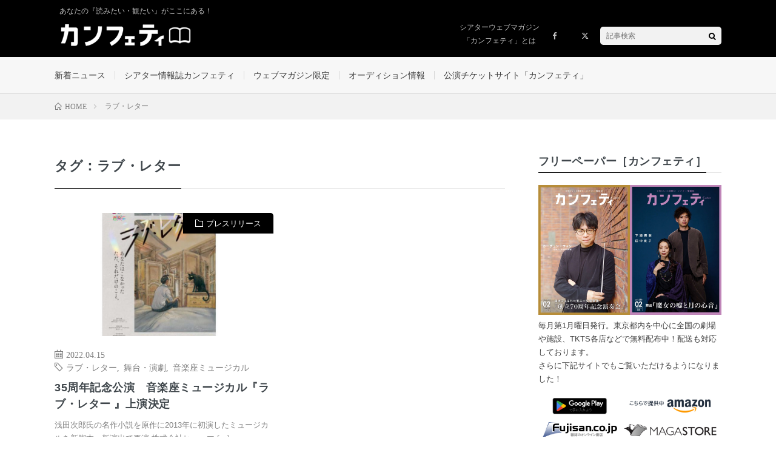

--- FILE ---
content_type: text/html; charset=UTF-8
request_url: https://magazine.confetti-web.com/tag/%E3%83%A9%E3%83%96%E3%83%BB%E3%83%AC%E3%82%BF%E3%83%BC/
body_size: 14746
content:
<!DOCTYPE html>
<html lang="ja" prefix="og: http://ogp.me/ns#">
<head prefix="og: http://ogp.me/ns# fb: http://ogp.me/ns/fb# article: http://ogp.me/ns/article#">
<meta charset="UTF-8">
<title>タグ：ラブ・レター│シアターウェブマガジン［カンフェティ］</title>
<meta name='robots' content='max-image-preview:large'/>
<script type="text/javascript" id="wpp-js" src="https://magazine.confetti-web.com/wp-content/plugins/wordpress-popular-posts/assets/js/wpp.min.js" data-sampling="0" data-sampling-rate="100" data-api-url="https://magazine.confetti-web.com/wp-json/wordpress-popular-posts" data-post-id="0" data-token="2069769738" data-lang="0" data-debug="0"></script>
<style id='wp-img-auto-sizes-contain-inline-css' type='text/css'>img:is([sizes=auto i],[sizes^="auto," i]){contain-intrinsic-size:3000px 1500px}</style>
<link rel='stylesheet' id='wp-block-library-css' href='https://magazine.confetti-web.com/wp-includes/css/dist/block-library/style.min.css?ver=6.9' type='text/css' media='all'/>
<style id='wp-block-heading-inline-css' type='text/css'>h1:where(.wp-block-heading).has-background,h2:where(.wp-block-heading).has-background,h3:where(.wp-block-heading).has-background,h4:where(.wp-block-heading).has-background,h5:where(.wp-block-heading).has-background,h6:where(.wp-block-heading).has-background{padding:1.25em 2.375em}h1.has-text-align-left[style*=writing-mode]:where([style*=vertical-lr]),h1.has-text-align-right[style*=writing-mode]:where([style*=vertical-rl]),h2.has-text-align-left[style*=writing-mode]:where([style*=vertical-lr]),h2.has-text-align-right[style*=writing-mode]:where([style*=vertical-rl]),h3.has-text-align-left[style*=writing-mode]:where([style*=vertical-lr]),h3.has-text-align-right[style*=writing-mode]:where([style*=vertical-rl]),h4.has-text-align-left[style*=writing-mode]:where([style*=vertical-lr]),h4.has-text-align-right[style*=writing-mode]:where([style*=vertical-rl]),h5.has-text-align-left[style*=writing-mode]:where([style*=vertical-lr]),h5.has-text-align-right[style*=writing-mode]:where([style*=vertical-rl]),h6.has-text-align-left[style*=writing-mode]:where([style*=vertical-lr]),h6.has-text-align-right[style*=writing-mode]:where([style*=vertical-rl]){rotate:180deg}</style>
<style id='wp-block-paragraph-inline-css' type='text/css'>.is-small-text{font-size:.875em}.is-regular-text{font-size:1em}.is-large-text{font-size:2.25em}.is-larger-text{font-size:3em}.has-drop-cap:not(:focus):first-letter{float:left;font-size:8.4em;font-style:normal;font-weight:100;line-height:.68;margin:.05em .1em 0 0;text-transform:uppercase}body.rtl .has-drop-cap:not(:focus):first-letter{float:none;margin-left:.1em}p.has-drop-cap.has-background{overflow:hidden}:root :where(p.has-background){padding:1.25em 2.375em}:where(p.has-text-color:not(.has-link-color)) a{color:inherit}p.has-text-align-left[style*="writing-mode:vertical-lr"],p.has-text-align-right[style*="writing-mode:vertical-rl"]{rotate:180deg}</style>
<style id='global-styles-inline-css' type='text/css'>:root{--wp--preset--aspect-ratio--square:1;--wp--preset--aspect-ratio--4-3: 4/3;--wp--preset--aspect-ratio--3-4: 3/4;--wp--preset--aspect-ratio--3-2: 3/2;--wp--preset--aspect-ratio--2-3: 2/3;--wp--preset--aspect-ratio--16-9: 16/9;--wp--preset--aspect-ratio--9-16: 9/16;--wp--preset--color--black:#000;--wp--preset--color--cyan-bluish-gray:#abb8c3;--wp--preset--color--white:#fff;--wp--preset--color--pale-pink:#f78da7;--wp--preset--color--vivid-red:#cf2e2e;--wp--preset--color--luminous-vivid-orange:#ff6900;--wp--preset--color--luminous-vivid-amber:#fcb900;--wp--preset--color--light-green-cyan:#7bdcb5;--wp--preset--color--vivid-green-cyan:#00d084;--wp--preset--color--pale-cyan-blue:#8ed1fc;--wp--preset--color--vivid-cyan-blue:#0693e3;--wp--preset--color--vivid-purple:#9b51e0;--wp--preset--gradient--vivid-cyan-blue-to-vivid-purple:linear-gradient(135deg,#0693e3 0%,#9b51e0 100%);--wp--preset--gradient--light-green-cyan-to-vivid-green-cyan:linear-gradient(135deg,#7adcb4 0%,#00d082 100%);--wp--preset--gradient--luminous-vivid-amber-to-luminous-vivid-orange:linear-gradient(135deg,#fcb900 0%,#ff6900 100%);--wp--preset--gradient--luminous-vivid-orange-to-vivid-red:linear-gradient(135deg,#ff6900 0%,#cf2e2e 100%);--wp--preset--gradient--very-light-gray-to-cyan-bluish-gray:linear-gradient(135deg,#eee 0%,#a9b8c3 100%);--wp--preset--gradient--cool-to-warm-spectrum:linear-gradient(135deg,#4aeadc 0%,#9778d1 20%,#cf2aba 40%,#ee2c82 60%,#fb6962 80%,#fef84c 100%);--wp--preset--gradient--blush-light-purple:linear-gradient(135deg,#ffceec 0%,#9896f0 100%);--wp--preset--gradient--blush-bordeaux:linear-gradient(135deg,#fecda5 0%,#fe2d2d 50%,#6b003e 100%);--wp--preset--gradient--luminous-dusk:linear-gradient(135deg,#ffcb70 0%,#c751c0 50%,#4158d0 100%);--wp--preset--gradient--pale-ocean:linear-gradient(135deg,#fff5cb 0%,#b6e3d4 50%,#33a7b5 100%);--wp--preset--gradient--electric-grass:linear-gradient(135deg,#caf880 0%,#71ce7e 100%);--wp--preset--gradient--midnight:linear-gradient(135deg,#020381 0%,#2874fc 100%);--wp--preset--font-size--small:13px;--wp--preset--font-size--medium:20px;--wp--preset--font-size--large:36px;--wp--preset--font-size--x-large:42px;--wp--preset--spacing--20:.44rem;--wp--preset--spacing--30:.67rem;--wp--preset--spacing--40:1rem;--wp--preset--spacing--50:1.5rem;--wp--preset--spacing--60:2.25rem;--wp--preset--spacing--70:3.38rem;--wp--preset--spacing--80:5.06rem;--wp--preset--shadow--natural:6px 6px 9px rgba(0,0,0,.2);--wp--preset--shadow--deep:12px 12px 50px rgba(0,0,0,.4);--wp--preset--shadow--sharp:6px 6px 0 rgba(0,0,0,.2);--wp--preset--shadow--outlined:6px 6px 0 -3px #fff , 6px 6px #000;--wp--preset--shadow--crisp:6px 6px 0 #000}:where(.is-layout-flex){gap:.5em}:where(.is-layout-grid){gap:.5em}body .is-layout-flex{display:flex}.is-layout-flex{flex-wrap:wrap;align-items:center}.is-layout-flex > :is(*, div){margin:0}body .is-layout-grid{display:grid}.is-layout-grid > :is(*, div){margin:0}:where(.wp-block-columns.is-layout-flex){gap:2em}:where(.wp-block-columns.is-layout-grid){gap:2em}:where(.wp-block-post-template.is-layout-flex){gap:1.25em}:where(.wp-block-post-template.is-layout-grid){gap:1.25em}.has-black-color{color:var(--wp--preset--color--black)!important}.has-cyan-bluish-gray-color{color:var(--wp--preset--color--cyan-bluish-gray)!important}.has-white-color{color:var(--wp--preset--color--white)!important}.has-pale-pink-color{color:var(--wp--preset--color--pale-pink)!important}.has-vivid-red-color{color:var(--wp--preset--color--vivid-red)!important}.has-luminous-vivid-orange-color{color:var(--wp--preset--color--luminous-vivid-orange)!important}.has-luminous-vivid-amber-color{color:var(--wp--preset--color--luminous-vivid-amber)!important}.has-light-green-cyan-color{color:var(--wp--preset--color--light-green-cyan)!important}.has-vivid-green-cyan-color{color:var(--wp--preset--color--vivid-green-cyan)!important}.has-pale-cyan-blue-color{color:var(--wp--preset--color--pale-cyan-blue)!important}.has-vivid-cyan-blue-color{color:var(--wp--preset--color--vivid-cyan-blue)!important}.has-vivid-purple-color{color:var(--wp--preset--color--vivid-purple)!important}.has-black-background-color{background-color:var(--wp--preset--color--black)!important}.has-cyan-bluish-gray-background-color{background-color:var(--wp--preset--color--cyan-bluish-gray)!important}.has-white-background-color{background-color:var(--wp--preset--color--white)!important}.has-pale-pink-background-color{background-color:var(--wp--preset--color--pale-pink)!important}.has-vivid-red-background-color{background-color:var(--wp--preset--color--vivid-red)!important}.has-luminous-vivid-orange-background-color{background-color:var(--wp--preset--color--luminous-vivid-orange)!important}.has-luminous-vivid-amber-background-color{background-color:var(--wp--preset--color--luminous-vivid-amber)!important}.has-light-green-cyan-background-color{background-color:var(--wp--preset--color--light-green-cyan)!important}.has-vivid-green-cyan-background-color{background-color:var(--wp--preset--color--vivid-green-cyan)!important}.has-pale-cyan-blue-background-color{background-color:var(--wp--preset--color--pale-cyan-blue)!important}.has-vivid-cyan-blue-background-color{background-color:var(--wp--preset--color--vivid-cyan-blue)!important}.has-vivid-purple-background-color{background-color:var(--wp--preset--color--vivid-purple)!important}.has-black-border-color{border-color:var(--wp--preset--color--black)!important}.has-cyan-bluish-gray-border-color{border-color:var(--wp--preset--color--cyan-bluish-gray)!important}.has-white-border-color{border-color:var(--wp--preset--color--white)!important}.has-pale-pink-border-color{border-color:var(--wp--preset--color--pale-pink)!important}.has-vivid-red-border-color{border-color:var(--wp--preset--color--vivid-red)!important}.has-luminous-vivid-orange-border-color{border-color:var(--wp--preset--color--luminous-vivid-orange)!important}.has-luminous-vivid-amber-border-color{border-color:var(--wp--preset--color--luminous-vivid-amber)!important}.has-light-green-cyan-border-color{border-color:var(--wp--preset--color--light-green-cyan)!important}.has-vivid-green-cyan-border-color{border-color:var(--wp--preset--color--vivid-green-cyan)!important}.has-pale-cyan-blue-border-color{border-color:var(--wp--preset--color--pale-cyan-blue)!important}.has-vivid-cyan-blue-border-color{border-color:var(--wp--preset--color--vivid-cyan-blue)!important}.has-vivid-purple-border-color{border-color:var(--wp--preset--color--vivid-purple)!important}.has-vivid-cyan-blue-to-vivid-purple-gradient-background{background:var(--wp--preset--gradient--vivid-cyan-blue-to-vivid-purple)!important}.has-light-green-cyan-to-vivid-green-cyan-gradient-background{background:var(--wp--preset--gradient--light-green-cyan-to-vivid-green-cyan)!important}.has-luminous-vivid-amber-to-luminous-vivid-orange-gradient-background{background:var(--wp--preset--gradient--luminous-vivid-amber-to-luminous-vivid-orange)!important}.has-luminous-vivid-orange-to-vivid-red-gradient-background{background:var(--wp--preset--gradient--luminous-vivid-orange-to-vivid-red)!important}.has-very-light-gray-to-cyan-bluish-gray-gradient-background{background:var(--wp--preset--gradient--very-light-gray-to-cyan-bluish-gray)!important}.has-cool-to-warm-spectrum-gradient-background{background:var(--wp--preset--gradient--cool-to-warm-spectrum)!important}.has-blush-light-purple-gradient-background{background:var(--wp--preset--gradient--blush-light-purple)!important}.has-blush-bordeaux-gradient-background{background:var(--wp--preset--gradient--blush-bordeaux)!important}.has-luminous-dusk-gradient-background{background:var(--wp--preset--gradient--luminous-dusk)!important}.has-pale-ocean-gradient-background{background:var(--wp--preset--gradient--pale-ocean)!important}.has-electric-grass-gradient-background{background:var(--wp--preset--gradient--electric-grass)!important}.has-midnight-gradient-background{background:var(--wp--preset--gradient--midnight)!important}.has-small-font-size{font-size:var(--wp--preset--font-size--small)!important}.has-medium-font-size{font-size:var(--wp--preset--font-size--medium)!important}.has-large-font-size{font-size:var(--wp--preset--font-size--large)!important}.has-x-large-font-size{font-size:var(--wp--preset--font-size--x-large)!important}</style>

<style id='classic-theme-styles-inline-css' type='text/css'>.wp-block-button__link{color:#fff;background-color:#32373c;border-radius:9999px;box-shadow:none;text-decoration:none;padding:calc(.667em + 2px) calc(1.333em + 2px);font-size:1.125em}.wp-block-file__button{background:#32373c;color:#fff;text-decoration:none}</style>
<link rel='stylesheet' id='wpdm-font-awesome-css' href='https://magazine.confetti-web.com/wp-content/plugins/download-manager/assets/fontawesome/css/all.min.css?ver=6.9' type='text/css' media='all'/>
<link rel='stylesheet' id='wpdm-frontend-css-css' href='https://magazine.confetti-web.com/wp-content/plugins/download-manager/assets/bootstrap/css/bootstrap.min.css?ver=6.9' type='text/css' media='all'/>
<link rel='stylesheet' id='wpdm-front-css' href='https://magazine.confetti-web.com/wp-content/plugins/download-manager/assets/css/front.css?ver=6.9' type='text/css' media='all'/>
<link rel='stylesheet' id='passster-public-css' href='https://magazine.confetti-web.com/wp-content/plugins/content-protector/assets/public/passster-public.min.css?ver=4.2.6.6' type='text/css' media='all'/>
<link rel='stylesheet' id='wordpress-popular-posts-css-css' href='https://magazine.confetti-web.com/wp-content/plugins/wordpress-popular-posts/assets/css/wpp.css?ver=7.0.1' type='text/css' media='all'/>
<script type="text/javascript" src="https://magazine.confetti-web.com/wp-includes/js/jquery/jquery.min.js?ver=3.7.1" id="jquery-core-js"></script>
<script type="text/javascript" src="https://magazine.confetti-web.com/wp-includes/js/jquery/jquery-migrate.min.js?ver=3.4.1" id="jquery-migrate-js"></script>
<script type="text/javascript" src="https://magazine.confetti-web.com/wp-content/plugins/download-manager/assets/bootstrap/js/popper.min.js?ver=6.9" id="wpdm-poper-js"></script>
<script type="text/javascript" src="https://magazine.confetti-web.com/wp-content/plugins/download-manager/assets/bootstrap/js/bootstrap.min.js?ver=6.9" id="wpdm-frontend-js-js"></script>
<script type="text/javascript" id="wpdm-frontjs-js-extra">//<![CDATA[
var wpdm_url={"home":"https://magazine.confetti-web.com/","site":"https://magazine.confetti-web.com/","ajax":"https://magazine.confetti-web.com/wp-admin/admin-ajax.php"};var wpdm_js={"spinner":"\u003Ci class=\"fas fa-sun fa-spin\"\u003E\u003C/i\u003E","client_id":"4be0b6f659fedef53ea6805322008eca"};var wpdm_strings={"pass_var":"Password Verified!","pass_var_q":"Please click following button to start download.","start_dl":"Start Download"};
//]]></script>
<script type="text/javascript" src="https://magazine.confetti-web.com/wp-content/plugins/download-manager/assets/js/front.js?ver=3.2.99" id="wpdm-frontjs-js"></script>
<script type="text/javascript" src="https://magazine.confetti-web.com/wp-content/plugins/content-protector/assets/public/cookie.js?ver=6.9" id="passster-cookie-js"></script>
<script type="text/javascript" id="passster-public-js-extra">//<![CDATA[
var ps_ajax={"ajax_url":"https://magazine.confetti-web.com/wp-admin/admin-ajax.php","nonce":"1cfbea051f","hash_nonce":"27b705a436","logout_nonce":"844382abaa","post_id":"15280","shortcodes":[],"permalink":"https://magazine.confetti-web.com/news/press/15280/","cookie_duration_unit":"days","cookie_duration":"2","disable_cookie":"","unlock_mode":""};
//]]></script>
<script type="text/javascript" src="https://magazine.confetti-web.com/wp-content/plugins/content-protector/assets/public/passster-public.min.js?ver=4.2.6.6" id="passster-public-js"></script>
<script type="text/javascript" src="https://magazine.confetti-web.com/wp-content/themes/lionmedia/main.js?ver=6.9" id="custom_script-js"></script>
<link rel="https://api.w.org/" href="https://magazine.confetti-web.com/wp-json/"/><link rel="alternate" title="JSON" type="application/json" href="https://magazine.confetti-web.com/wp-json/wp/v2/tags/1860"/><link rel="alternate" type="application/feed+json" title="シアターウェブマガジン［カンフェティ］ &raquo; JSON Feed" href="https://magazine.confetti-web.com/feed/json/"/>
<link rel="alternate" type="application/feed+json" title="シアターウェブマガジン［カンフェティ］ &raquo; ラブ・レター Tag Feed" href="https://magazine.confetti-web.com/tag/%e3%83%a9%e3%83%96%e3%83%bb%e3%83%ac%e3%82%bf%e3%83%bc/feed/json/"/>
        <style>.passster-form{max-width:700px!important}.passster-form>form{background:#fafafa;padding:20px 20px 20px 20px;margin:0 0 0 0;border-radius:0}.passster-form h4{font-size:24px;font-weight:500;color:#6804cc}.passster-form p{font-size:16px;font-weight:300;color:#000}.passster-submit,.passster-submit-recaptcha{background:#6804cc;padding:10px 10px 10px 10px;margin:0 0 0 0;border-radius:0;font-size:12px;font-weight:400;color:#fff}.passster-submit:hover,.passster-submit-recaptcha:hover{background:#000;color:#fff}</style>
		            <style id="wpp-loading-animation-styles">@-webkit-keyframes bgslide{from{background-position-x:0}to{background-position-x:-200%}}@keyframes bgslide{from{background-position-x:0}to{background-position-x:-200%}}.wpp-widget-block-placeholder,.wpp-shortcode-placeholder{margin:0 auto;width:60px;height:3px;background:#dd3737;background:linear-gradient(90deg,#dd3737 0%,#571313 10%,#dd3737 100%);background-size:200% auto;border-radius:3px;-webkit-animation:bgslide 1s infinite linear;animation:bgslide 1s infinite linear}</style>
            <link rel="stylesheet" href="https://magazine.confetti-web.com/wp-content/themes/lionmedia/style.css">
<link rel="stylesheet" href="https://magazine.confetti-web.com/wp-content/themes/lionmedia/css/icon.css">
<link rel="stylesheet" href="https://fonts.googleapis.com/css?family=Lato:400,700,900">
<meta http-equiv="X-UA-Compatible" content="IE=edge">
<meta name="viewport" content="width=device-width, initial-scale=1, shrink-to-fit=no">
<link rel="dns-prefetch" href="//www.google.com">
<link rel="dns-prefetch" href="//www.google-analytics.com">
<link rel="dns-prefetch" href="//fonts.googleapis.com">
<link rel="dns-prefetch" href="//fonts.gstatic.com">
<link rel="dns-prefetch" href="//pagead2.googlesyndication.com">
<link rel="dns-prefetch" href="//googleads.g.doubleclick.net">
<link rel="dns-prefetch" href="//www.gstatic.com">
<style type="text/css">.l-header,.searchNavi__title,.key__cat,.eyecatch__cat,.rankingBox__title,.categoryDescription,.pagetop,.contactTable__header .required,.heading.heading-primary .heading__bg,.btn__link:hover,.widget .tag-cloud-link:hover,.comment-respond .submit:hover,.comments__list .comment-reply-link:hover,.widget .calendar_wrap tbody a:hover,.comments__list .comment-meta,.ctaPost__btn{background:#000}.heading.heading-first,.heading.heading-widget::before,.heading.heading-footer::before,.btn__link,.widget .tag-cloud-link,.comment-respond .submit,.comments__list .comment-reply-link,.content a:hover,.t-light .l-footer,.ctaPost__btn{border-color:#000}.categoryBox__title,.dateList__item a[rel="tag"]:hover,.dateList__item a[rel="category"]:hover,.copySns__copyLink:hover,.btn__link,.widget .tag-cloud-link,.comment-respond .submit,.comments__list .comment-reply-link,.widget a:hover,.widget ul li .rsswidget,.content a,.related__title,.ctaPost__btn:hover{color:#000}.c-user01{color:#000!important}.bgc-user01{background:#000!important}.hc-user01:hover{color:#000!important}.c-user02{color:#000!important}.bgc-user02{background:#000!important}.hc-user02:hover{color:#000!important}.c-user03{color:#000!important}.bgc-user03{background:#000!important}.hc-user03:hover{color:#000!important}.c-user04{color:#000!important}.bgc-user04{background:#000!important}.hc-user04:hover{color:#000!important}.c-user05{color:#000!important}.bgc-user05{background:#000!important}.hc-user05:hover{color:#000!important}</style>

<!-- Jetpack Open Graph Tags -->
<meta property="og:type" content="website"/>
<meta property="og:title" content="タグ：ラブ・レター│シアターウェブマガジン［カンフェティ］"/>
<meta property="og:url" content="https://magazine.confetti-web.com/tag/%e3%83%a9%e3%83%96%e3%83%bb%e3%83%ac%e3%82%bf%e3%83%bc/"/>
<meta property="og:site_name" content="シアターウェブマガジン［カンフェティ］"/>
<meta property="og:image" content="https://magazine.confetti-web.com/wp-content/uploads/2021/07/cropped-webmagazine_favicon_new-1.jpg"/>
<meta property="og:image:width" content="512"/>
<meta property="og:image:height" content="512"/>
<meta property="og:image:alt" content=""/>
<meta property="og:locale" content="ja_JP"/>

<!-- End Jetpack Open Graph Tags -->
<link rel="icon" href="https://magazine.confetti-web.com/wp-content/uploads/2021/07/cropped-webmagazine_favicon_new-1-32x32.jpg" sizes="32x32"/>
<link rel="icon" href="https://magazine.confetti-web.com/wp-content/uploads/2021/07/cropped-webmagazine_favicon_new-1-192x192.jpg" sizes="192x192"/>
<link rel="apple-touch-icon" href="https://magazine.confetti-web.com/wp-content/uploads/2021/07/cropped-webmagazine_favicon_new-1-180x180.jpg"/>
<meta name="msapplication-TileImage" content="https://magazine.confetti-web.com/wp-content/uploads/2021/07/cropped-webmagazine_favicon_new-1-270x270.jpg"/>
<link rel="alternate" type="application/rss+xml" title="RSS" href="https://magazine.confetti-web.com/rsslatest.xml"/><meta name="generator" content="WordPress Download Manager 3.2.99"/>
                <style></style>
                <style>:root{--color-primary:#4a8eff;--color-primary-rgb:74 , 142 , 255;--color-primary-hover:#5998ff;--color-primary-active:#3281ff;--color-secondary:#6c757d;--color-secondary-rgb:108 , 117 , 125;--color-secondary-hover:#6c757d;--color-secondary-active:#6c757d;--color-success:#018e11;--color-success-rgb:1 , 142 , 17;--color-success-hover:#0aad01;--color-success-active:#0c8c01;--color-info:#2ca8ff;--color-info-rgb:44 , 168 , 255;--color-info-hover:#2ca8ff;--color-info-active:#2ca8ff;--color-warning:#ffb236;--color-warning-rgb:255 , 178 , 54;--color-warning-hover:#ffb236;--color-warning-active:#ffb236;--color-danger:#ff5062;--color-danger-rgb:255 , 80 , 98;--color-danger-hover:#ff5062;--color-danger-active:#ff5062;--color-green:#30b570;--color-blue:#0073ff;--color-purple:#8557d3;--color-red:#ff5062;--color-muted:rgba(69,89,122,.6);--wpdm-font:"Rubik" , -apple-system , BlinkMacSystemFont , "Segoe UI" , Roboto , Helvetica , Arial , sans-serif , "Apple Color Emoji" , "Segoe UI Emoji" , "Segoe UI Symbol"}.wpdm-download-link.btn.btn-primary{border-radius:4px}</style>
        <meta property="fb:app_id" content="2633403200293652"/>

<!-- Global site tag (gtag.js) - Google Analytics -->
<script async src="https://www.googletagmanager.com/gtag/js?id=G-6XBMJ41E38"></script>
<script>window.dataLayer=window.dataLayer||[];function gtag(){dataLayer.push(arguments);}gtag('js',new Date());gtag('config','G-6XBMJ41E38');</script>

</head>
<body class="archive tag tag-1860 wp-theme-lionmedia t-light" oncontextmenu="return false;" style="margin: 0 auto; display: block;">

  
  <!--l-header-->
  <header class="l-header">
    <div class="container">
      
      <p style="padding: 10px 0 0 8px;"><span class="siteTitle__sub">あなたの『読みたい・観たい』がここにある！</span></p>

      <div style="display: flex; align-items: center; justify-content: space-between;">
              <div class="siteTitle">
        <p class="siteTitle__logo">
          <a class="siteTitle__link" href="https://magazine.confetti-web.com">
            <img src="[data-uri]" class="siteTitle__img" alt="シアターウェブマガジン［カンフェティ］">          </a>
		    </p>        </div>
            
        <nav class="menuNavi" style="max-width: 100%;">      
                    <ul class="menuNavi__list">
			  <li class="menuNavi__item u-none-sp u-txtShdw"><a class="menuNavi__link" href="/about" style="width: auto;line-height:22px;padding-top:10px;">シアターウェブマガジン<br>「カンフェティ」とは</a></li>
  		                <li class="menuNavi__item u-none-sp u-txtShdw"><a class="menuNavi__link icon-facebook" href="https://www.facebook.com/confettiweb"></a></li>
  		                <li class="menuNavi__item u-none-sp u-txtShdw"><a class="menuNavi__link icon-x" href="https://twitter.com/confe_magazine"></a></li>
  		                <li class="menuNavi__item u-txtShdw">
                <div class="searchNavi">
                        <div class="searchBox">
        <form class="searchBox__form" method="get" target="_top" action="https://magazine.confetti-web.com/">
          <input class="searchBox__input" type="text" maxlength="50" name="s" placeholder="記事検索"><button class="searchBox__submit icon-search" type="submit" value="search"> </button>
        </form>
      </div>                </div>
              </li>
                      </ul>
        </nav>

      </div>
      
    </div>
  </header>
  <!--/l-header-->
  
  <!--l-extra-->
    <div class="l-extra" id="extra__menu">
      <div class="container container-max">
        <nav class="globalNavi">
          <ul class="globalNavi__list">
          	        <li id="menu-item-2058" class="menu-item menu-item-type-taxonomy menu-item-object-category menu-item-has-children menu-item-2058"><a href="https://magazine.confetti-web.com/category/news/">新着ニュース</a>
<ul class="sub-menu">
	<li id="menu-item-21355" class="menu-item menu-item-type-taxonomy menu-item-object-category menu-item-21355"><a href="https://magazine.confetti-web.com/category/news/news-news/">新着ニュース</a></li>
	<li id="menu-item-21353" class="menu-item menu-item-type-taxonomy menu-item-object-category menu-item-21353"><a href="https://magazine.confetti-web.com/category/news/press/">プレスリリース</a></li>
	<li id="menu-item-21354" class="menu-item menu-item-type-taxonomy menu-item-object-category menu-item-21354"><a href="https://magazine.confetti-web.com/category/news/report/">レポート</a></li>
</ul>
</li>
<li id="menu-item-21350" class="menu-item menu-item-type-taxonomy menu-item-object-category menu-item-has-children menu-item-21350"><a href="https://magazine.confetti-web.com/category/confetti/">シアター情報誌カンフェティ</a>
<ul class="sub-menu">
	<li id="menu-item-21351" class="menu-item menu-item-type-taxonomy menu-item-object-category menu-item-21351"><a href="https://magazine.confetti-web.com/category/confetti/interview/">インタビュー</a></li>
	<li id="menu-item-21352" class="menu-item menu-item-type-taxonomy menu-item-object-category menu-item-21352"><a href="https://magazine.confetti-web.com/category/confetti/column-confetti/">連載コラム</a></li>
	<li id="menu-item-76284" class="menu-item menu-item-type-custom menu-item-object-custom menu-item-76284"><a href="https://magazine.confetti-web.com/confetti/guide/69274/">配送・電子版のご案内</a></li>
</ul>
</li>
<li id="menu-item-21349" class="menu-item menu-item-type-taxonomy menu-item-object-category menu-item-has-children menu-item-21349"><a href="https://magazine.confetti-web.com/category/magazine/">ウェブマガジン限定</a>
<ul class="sub-menu">
	<li id="menu-item-41296" class="menu-item menu-item-type-taxonomy menu-item-object-category menu-item-41296"><a href="https://magazine.confetti-web.com/category/magazine/magazine-interview/">限定インタビュー</a></li>
	<li id="menu-item-41297" class="menu-item menu-item-type-taxonomy menu-item-object-category menu-item-41297"><a href="https://magazine.confetti-web.com/category/magazine/column-feature/">コラム・特集</a></li>
</ul>
</li>
<li id="menu-item-77742" class="menu-item menu-item-type-taxonomy menu-item-object-category menu-item-77742"><a href="https://magazine.confetti-web.com/category/audition/">オーディション情報</a></li>
<li id="menu-item-15102" class="menu-item menu-item-type-custom menu-item-object-custom menu-item-15102"><a href="https://www.confetti-web.com">公演チケットサイト「カンフェティ」</a></li>
	      		  <li id="menu-item-25684" class="menu-item menu-item-type-custom menu-item-object-custom menu-item-25684 u-none-pc"><a href="/about">シアターウェブマガジン「カンフェティ」とは</a></li>
                              
                          <li class="menu-item u-none-pc"><a class="icon-facebook" href="https://www.facebook.com/confettiweb"></a></li>
                          <li class="menu-item u-none-pc"><a class="icon-x" href="https://twitter.com/confe_magazine"></a></li>
                        
                    </ul>
        </nav>
      </div>
    </div>
  <!--/l-extra-->

<div class="breadcrumb"><div class="container"><ul class="breadcrumb__list" itemscope itemtype="https://schema.org/BreadcrumbList"><li class="breadcrumb__item" itemprop="itemListElement" itemscope itemtype="https://schema.org/ListItem"><a href="https://magazine.confetti-web.com/" itemprop="item"><span class="icon-home" itemprop="name">HOME</span></a><meta itemprop="position" content="1"/></li><li class="breadcrumb__item" itemprop="itemListElement" itemscope itemtype="https://schema.org/ListItem"><span itemprop="name">ラブ・レター</span><meta itemprop="position" content="2"/></li></ul></div></div>   
  <!-- l-wrapper -->
  <div class="l-wrapper">
	
    <!-- l-main -->
    <main class="l-main">
	  
            <header class="archiveTitle">
        <h1 class="heading heading-first">タグ：ラブ・レター</h1>
		      </header>
            
      	  
	          <div class="archive">
	    	                  <article class="archiveItem
	         archiveItem-wideSp">
        
        <div class="eyecatch eyecatch-archive">
                    <span class="eyecatch__cat bgc u-txtShdw"><a href="https://magazine.confetti-web.com/category/news/press/" rel="category tag">プレスリリース</a></span>
          <a href="https://magazine.confetti-web.com/news/press/15280/"><img width="730" height="410" src="https://magazine.confetti-web.com/wp-content/uploads/2022/04/プレゼンテーション3-1-e1649992936511-730x410.jpg" class="attachment-icatch size-icatch wp-post-image" alt="" decoding="async" fetchpriority="high"/></a>
        </div>
        <div class="archiveItem__row">
                    <ul class="dateList dateList-archive">
                        <li class="dateList__item icon-calendar">2022.04.15</li>
                                    <li class="dateList__item icon-tag"><a href="https://magazine.confetti-web.com/tag/%e3%83%a9%e3%83%96%e3%83%bb%e3%83%ac%e3%82%bf%e3%83%bc/" rel="tag">ラブ・レター</a><span>, </span><a href="https://magazine.confetti-web.com/tag/%e8%88%9e%e5%8f%b0%e3%83%bb%e6%bc%94%e5%8a%87/" rel="tag">舞台・演劇</a><span>, </span><a href="https://magazine.confetti-web.com/tag/%e9%9f%b3%e6%a5%bd%e5%ba%a7%e3%83%9f%e3%83%a5%e3%83%bc%e3%82%b8%e3%82%ab%e3%83%ab/" rel="tag">音楽座ミュージカル</a><span>, </span></li>
                        <li class="dateList__item icon-folder"><a href="https://magazine.confetti-web.com/category/news/press/" rel="category tag">プレスリリース</a></li>
          </ul>
          
          <h2 class="heading heading-archive">
            <a class=" hc" href="https://magazine.confetti-web.com/news/press/15280/">35周年記念公演　音楽座ミュージカル『ラブ・レター 』上演決定</a>
          </h2>
          
          <p class="archiveItem__text">
  		  浅田次郎氏の名作小説を原作に2013年に初演したミュージカルを新脚本・新演出で再演 株式会社ヒューマ [&hellip;]          </p>
          
          <div class="btn btn-right">
            <a class="btn__link" href="https://magazine.confetti-web.com/news/press/15280/">続きを読む</a>
          </div>
        </div>
      </article>
		  		  		    		    		    	    
		  		        </div>
	  	  
	        
    </main>
    <!-- /l-main -->
    
	    <!-- l-sidebar -->
          <div class="l-sidebar">
	  
	          <aside class="widget_text widget"><h2 class="heading heading-widget">フリーペーパー［カンフェティ］</h2><div class="textwidget custom-html-widget"><a class="rankingBox__titleLink" href="https://service.confetti-web.com/freepaper/viewer/confetti_sassi.php?sassi_id=253" target="_blank" rel="noopener" style="padding:0;"><img src="https://service.confetti-web.com/img/cover_202601.jpg" alt="フリーペーパー「カンフェティ」2026年2月号表紙"></a>
<p style="margin-bottom:1rem;">
  毎月第1月曜日発行。東京都内を中心に全国の劇場や施設、TKTS各店などで無料配布中！配送も対応しております。<br>さらに下記サイトでもご覧いただけるようになりました！
</p>
<div style="display:flex;align-items:center;column-gap: 10px;">
  <div>
    <a href="https://magazine.confetti-web.com/confetti/guide/69274/" rel="noopener"><img src="https://service.confetti-web.com/img/external_service_logos.jpg" style="width: 100%;"></a>
  </div>
  <br style="clear:both;">
</div>
<p style="margin-bottom:1rem;">観劇日記アプリ「シアティ」をダウンロードすれば、電子版を無料購読できます。</p>
<div style="height:54px;padding:10px;border:1px solid #000000;border-radius:3px;margin-bottom:2rem;display:flex;align-items:center;column-gap:5px;justify-content: space-between;">
  <div style="width:42px;height:42px;">
    <img src="https://service.confetti-web.com/img/theaty-icon.png" style="width:42px;" alt="シアティアイコン">
  </div>
  <div style="flex:1;text-align:center;">
    <a href="https://play.google.com/store/apps/details?id=biz.longrun.theaty&amp;pcampaignid=pcampaignidMKT-Other-global-all-co-prtnr-py-PartBadge-Mar2515-1"><img alt="Google Play で手に入れよう" src="https://play.google.com/intl/ja/badges/static/images/badges/ja_badge_web_generic.png" style="vertical-align:bottom;max-height:42px;"></a>
  </div>
  <div style="flex:1;text-align:center;">
    <a href="https://apps.apple.com/jp/app/%E3%82%B7%E3%82%A2%E3%83%86%E3%82%A3-%E8%A6%B3%E5%8A%87%E3%81%AE%E6%80%9D%E3%81%84%E5%87%BA%E3%82%92%E3%82%B3%E3%83%AC%E3%82%AF%E3%82%B7%E3%83%A7%E3%83%B3/id1571636335?itsct=apps_box_badge&amp;itscg=30200"><img src="https://tools.applemediaservices.com/api/badges/download-on-the-app-store/black/ja-jp?size=250x83&amp;releaseDate=1549929600&amp;h=56e3fbbe863af6764f3a4f5ab85eb910" alt="Download on the App Store" style="vertical-align:bottom;max-height:42px;"></a>
  </div>
</div>
<div class="rankingBox__title" style="margin-bottom:0.2em;background-color:#7f7f7f;">
  <a class="rankingBox__titleLink" href="https://service.confetti-web.com/freepaper/viewer/confetti_sassi.php?sassi_id=253" target="_blank" rel="noopener">最新号ダイジェスト版</a>
</div>
<div class="rankingBox__title" style="margin-bottom:0.2em;background-color:#7f7f7f;">
  <a class="rankingBox__titleLink" href="https://service.confetti-web.com/freepaper/confetti_place.php" target="_blank" rel="noopener">配布・設置箇所一覧</a>
</div>
<div class="rankingBox__title" style="margin-bottom:0.2em;background-color:#7f7f7f;">
  <a class="rankingBox__titleLink" href="https://service.confetti-web.com/freepaper/about_delivery.php" target="_blank" rel="noopener">配送サービス</a>
</div>
<div class="rankingBox__title" style="margin-bottom:0.2em;background-color:#7f7f7f;">
  <a class="rankingBox__titleLink" href="https://service.confetti-web.com/freepaper/present/" target="_blank" rel="noopener">チケットプレゼント</a>
</div>
<!--<div class="rankingBox__title" style="margin-bottom:0.2em;background-color:#7f7f7f;">
<a class="rankingBox__titleLink" href="https://service.confetti-web.com/freepaper/audition_list.php" target="_blank" rel="noopener">オーディション・スクール</a>
</div>-->
<p align="right"><a href="https://seisaku.confetti-web.com/ad/freepaper_ad.php">&gt; 掲載をご希望の方はこちら</a></p>
</div></aside><aside class="widget"><div class="popular-posts"><h2 class="heading heading-widget">人気の記事</h2><script type="application/json">{"title":"\u4eba\u6c17\u306e\u8a18\u4e8b","limit":"3","offset":0,"range":"last7days","time_quantity":"24","time_unit":"hour","freshness":false,"order_by":"views","post_type":"post","pid":"","taxonomy":"category","term_id":"","author":"","shorten_title":{"active":false,"length":0,"words":false},"post-excerpt":{"active":false,"length":0,"keep_format":false,"words":false},"thumbnail":{"active":false,"width":0,"height":0,"build":"manual","size":""},"rating":false,"stats_tag":{"comment_count":false,"views":false,"author":false,"date":{"active":true,"format":"relative"},"taxonomy":{"active":true,"name":"category"}},"markup":{"custom_html":true,"wpp-start":"<ol class=\"rankListWidget\">","wpp-end":"<\/ol>","title-start":"<h2 class=\"heading heading-widget\">","title-end":"<\/h2>","post-html":"<li class=\"rankListWidget__item\">\n                <div class=\"eyecatch eyecatch-widget u-txtShdw\">\n      <a href=\"{url}\">\n\t    {icatch}<\/a>\n    <\/div>\n                <h3 class=\"rankListWidget__title\"><a href=\"{url}\">{text_title}<\/a><\/h3>\n    <div class=\"dateList dateList-widget\">\n      <span class=\"dateList__item icon-calendar\">{formattedDate}<\/span><span class=\"dateList__item icon-folder\"><a href=\"{categoryLink}\" rel=\"category tag\">{category}<\/a><\/span>\n    <\/div>\n  <\/li>"},"theme":{"name":""}}</script><div class="wpp-widget-block-placeholder"></div></div></aside><aside class="widget_text widget"><h2 class="heading heading-widget">WEB限定企画『板尾のめ゙』2025総集編</h2><div class="textwidget custom-html-widget"><p><a href="https://magazine.confetti-web.com/tag/itaonome/"><img src="https://service.confetti-web.com/img/itaonome_20250516.jpg" alt="座席数228席 間口10.8m 劇場レンタル 新宿村スタジオ"></a></p>
<p>注目舞台映像を、前に出ない天才 板尾創路 の眼（フィルター）を通して語る全１２篇のインタビュー。貴重なステージ鑑賞ガイドとしてもぜひお楽しみください。</p></div></aside><aside class="widget_text widget"><div class="textwidget custom-html-widget"><a class="twitter-timeline" data-height="500" href="https://twitter.com/confe_magazine?ref_src=twsrc%5Etfw">Tweets by confe_magazine</a> <script async src="https://platform.twitter.com/widgets.js" charset="utf-8"></script></div></aside><aside class="widget">			<div class="textwidget"><p>※掲載公演の発売時期および開催等については変更や延期・中止の可能性があります。公式サイト等で最新情報をご確認ください。なお、新型コロナウイルス感染拡大を受けて発表される政府や自治体からの外出自粛要請等の情報にもご注意いただき、慎重な行動を心がけるようお願いいたします。</p>
</div>
		</aside><aside class="widget_text widget"><h2 class="heading heading-widget">ADS</h2><div class="textwidget custom-html-widget"><p><a href="https://www.shinjukumura-live.com/?utm_source=confetti&utm_medium=qr&utm_campaign=202504" target="_blank" rel="noopener"><img src="https://service.confetti-web.com/img/shinjukumura_20250425.png" alt="座席数228席 間口10.8m 劇場レンタル 新宿村スタジオ"></a></p></div></aside>	  	  
	      
    </div>

    <!-- /l-sidebar -->
	    
  </div>
  <!-- /l-wrapper -->



  <!--l-footer-->
  <footer class="l-footer">
    <div class="container">
      <div class="pagetop u-txtShdw"><a class="pagetop__link" href="#top">Back to Top</a></div>
      
                  <div class="widgetFoot">
        <div class="widgetFoot__contents">
                  <aside class="widget widget-foot"><h2 class="heading heading-footer">記事検索</h2>      <div class="searchBox">
        <form class="searchBox__form" method="get" target="_top" action="https://magazine.confetti-web.com/">
          <input class="searchBox__input" type="text" maxlength="50" name="s" placeholder="記事検索"><button class="searchBox__submit icon-search" type="submit" value="search"> </button>
        </form>
      </div></aside><aside class="widget widget-foot"><h2 class="heading heading-footer">ジャンル</h2>
<ul>
<li><a href="https://magazine.confetti-web.com/tag/%e8%88%9e%e5%8f%b0%e3%83%bb%e6%bc%94%e5%8a%87/">舞台・演劇</a></li>
<li><a href="https://magazine.confetti-web.com/tag/%E3%83%90%E3%83%AC%E3%82%A8%E3%83%BB%E3%83%80%E3%83%B3%E3%82%B9/">バレエ・ダンス</a></li>
<li><a href="https://magazine.confetti-web.com/tag/%E3%82%AF%E3%83%A9%E3%82%B7%E3%83%83%E3%82%AF/">クラシック</a></li>
<li><a href="https://magazine.confetti-web.com/tag/%E3%82%B3%E3%83%B3%E3%82%B5%E3%83%BC%E3%83%88%E3%83%BB%E3%83%A9%E3%82%A4%E3%83%96/">コンサート・ライブ</a></li>
<li><a href="https://magazine.confetti-web.com/tag/%E4%BC%9D%E7%B5%B1%E8%8A%B8%E8%83%BD%E3%83%BB%E6%BC%94%E8%8A%B8/">伝統芸能・演芸</a></li>
<li><a href="https://magazine.confetti-web.com/tag/%E4%BB%96/">他</a></li>
</ul></aside><aside class="widget widget-foot"><h2 class="heading heading-footer">アーカイブ</h2>		<label class="screen-reader-text" for="archives-dropdown-5">アーカイブ</label>
		<select id="archives-dropdown-5" name="archive-dropdown">
			
			<option value="">月を選択</option>
				<option value='https://magazine.confetti-web.com/date/2026/01/'> 2026年1月 &nbsp;(37)</option>
	<option value='https://magazine.confetti-web.com/date/2025/12/'> 2025年12月 &nbsp;(72)</option>
	<option value='https://magazine.confetti-web.com/date/2025/11/'> 2025年11月 &nbsp;(46)</option>
	<option value='https://magazine.confetti-web.com/date/2025/10/'> 2025年10月 &nbsp;(62)</option>
	<option value='https://magazine.confetti-web.com/date/2025/09/'> 2025年9月 &nbsp;(46)</option>
	<option value='https://magazine.confetti-web.com/date/2025/08/'> 2025年8月 &nbsp;(63)</option>
	<option value='https://magazine.confetti-web.com/date/2025/07/'> 2025年7月 &nbsp;(69)</option>
	<option value='https://magazine.confetti-web.com/date/2025/06/'> 2025年6月 &nbsp;(70)</option>
	<option value='https://magazine.confetti-web.com/date/2025/05/'> 2025年5月 &nbsp;(63)</option>
	<option value='https://magazine.confetti-web.com/date/2025/04/'> 2025年4月 &nbsp;(58)</option>
	<option value='https://magazine.confetti-web.com/date/2025/03/'> 2025年3月 &nbsp;(77)</option>
	<option value='https://magazine.confetti-web.com/date/2025/02/'> 2025年2月 &nbsp;(67)</option>
	<option value='https://magazine.confetti-web.com/date/2025/01/'> 2025年1月 &nbsp;(76)</option>
	<option value='https://magazine.confetti-web.com/date/2024/12/'> 2024年12月 &nbsp;(66)</option>
	<option value='https://magazine.confetti-web.com/date/2024/11/'> 2024年11月 &nbsp;(65)</option>
	<option value='https://magazine.confetti-web.com/date/2024/10/'> 2024年10月 &nbsp;(67)</option>
	<option value='https://magazine.confetti-web.com/date/2024/09/'> 2024年9月 &nbsp;(45)</option>
	<option value='https://magazine.confetti-web.com/date/2024/08/'> 2024年8月 &nbsp;(58)</option>
	<option value='https://magazine.confetti-web.com/date/2024/07/'> 2024年7月 &nbsp;(69)</option>
	<option value='https://magazine.confetti-web.com/date/2024/06/'> 2024年6月 &nbsp;(58)</option>
	<option value='https://magazine.confetti-web.com/date/2024/05/'> 2024年5月 &nbsp;(65)</option>
	<option value='https://magazine.confetti-web.com/date/2024/04/'> 2024年4月 &nbsp;(58)</option>
	<option value='https://magazine.confetti-web.com/date/2024/03/'> 2024年3月 &nbsp;(59)</option>
	<option value='https://magazine.confetti-web.com/date/2024/02/'> 2024年2月 &nbsp;(65)</option>
	<option value='https://magazine.confetti-web.com/date/2024/01/'> 2024年1月 &nbsp;(48)</option>
	<option value='https://magazine.confetti-web.com/date/2023/12/'> 2023年12月 &nbsp;(62)</option>
	<option value='https://magazine.confetti-web.com/date/2023/11/'> 2023年11月 &nbsp;(91)</option>
	<option value='https://magazine.confetti-web.com/date/2023/10/'> 2023年10月 &nbsp;(77)</option>
	<option value='https://magazine.confetti-web.com/date/2023/09/'> 2023年9月 &nbsp;(74)</option>
	<option value='https://magazine.confetti-web.com/date/2023/08/'> 2023年8月 &nbsp;(72)</option>
	<option value='https://magazine.confetti-web.com/date/2023/07/'> 2023年7月 &nbsp;(81)</option>
	<option value='https://magazine.confetti-web.com/date/2023/06/'> 2023年6月 &nbsp;(110)</option>
	<option value='https://magazine.confetti-web.com/date/2023/05/'> 2023年5月 &nbsp;(80)</option>
	<option value='https://magazine.confetti-web.com/date/2023/04/'> 2023年4月 &nbsp;(102)</option>
	<option value='https://magazine.confetti-web.com/date/2023/03/'> 2023年3月 &nbsp;(92)</option>
	<option value='https://magazine.confetti-web.com/date/2023/02/'> 2023年2月 &nbsp;(68)</option>
	<option value='https://magazine.confetti-web.com/date/2023/01/'> 2023年1月 &nbsp;(69)</option>
	<option value='https://magazine.confetti-web.com/date/2022/12/'> 2022年12月 &nbsp;(83)</option>
	<option value='https://magazine.confetti-web.com/date/2022/11/'> 2022年11月 &nbsp;(98)</option>
	<option value='https://magazine.confetti-web.com/date/2022/10/'> 2022年10月 &nbsp;(92)</option>
	<option value='https://magazine.confetti-web.com/date/2022/09/'> 2022年9月 &nbsp;(128)</option>
	<option value='https://magazine.confetti-web.com/date/2022/08/'> 2022年8月 &nbsp;(107)</option>
	<option value='https://magazine.confetti-web.com/date/2022/07/'> 2022年7月 &nbsp;(119)</option>
	<option value='https://magazine.confetti-web.com/date/2022/06/'> 2022年6月 &nbsp;(116)</option>
	<option value='https://magazine.confetti-web.com/date/2022/05/'> 2022年5月 &nbsp;(149)</option>
	<option value='https://magazine.confetti-web.com/date/2022/04/'> 2022年4月 &nbsp;(154)</option>
	<option value='https://magazine.confetti-web.com/date/2022/03/'> 2022年3月 &nbsp;(152)</option>
	<option value='https://magazine.confetti-web.com/date/2022/02/'> 2022年2月 &nbsp;(100)</option>
	<option value='https://magazine.confetti-web.com/date/2022/01/'> 2022年1月 &nbsp;(97)</option>
	<option value='https://magazine.confetti-web.com/date/2021/12/'> 2021年12月 &nbsp;(84)</option>
	<option value='https://magazine.confetti-web.com/date/2021/11/'> 2021年11月 &nbsp;(87)</option>
	<option value='https://magazine.confetti-web.com/date/2021/10/'> 2021年10月 &nbsp;(52)</option>
	<option value='https://magazine.confetti-web.com/date/2021/09/'> 2021年9月 &nbsp;(30)</option>
	<option value='https://magazine.confetti-web.com/date/2021/08/'> 2021年8月 &nbsp;(35)</option>
	<option value='https://magazine.confetti-web.com/date/2021/07/'> 2021年7月 &nbsp;(23)</option>
	<option value='https://magazine.confetti-web.com/date/2021/01/'> 2021年1月 &nbsp;(3)</option>

		</select>

			<script type="text/javascript">
/* <![CDATA[ */

( ( dropdownId ) => {
	const dropdown = document.getElementById( dropdownId );
	function onSelectChange() {
		setTimeout( () => {
			if ( 'escape' === dropdown.dataset.lastkey ) {
				return;
			}
			if ( dropdown.value ) {
				document.location.href = dropdown.value;
			}
		}, 250 );
	}
	function onKeyUp( event ) {
		if ( 'Escape' === event.key ) {
			dropdown.dataset.lastkey = 'escape';
		} else {
			delete dropdown.dataset.lastkey;
		}
	}
	function onClick() {
		delete dropdown.dataset.lastkey;
	}
	dropdown.addEventListener( 'keyup', onKeyUp );
	dropdown.addEventListener( 'click', onClick );
	dropdown.addEventListener( 'change', onSelectChange );
})( "archives-dropdown-5" );

//# sourceURL=WP_Widget_Archives%3A%3Awidget
/* ]]> */
</script>
</aside>	            </div>
        
        <div class="widgetFoot__contents">
                  <aside class="widget widget-foot"><h2 class="heading heading-footer">最近の投稿</h2>            <ol class="imgListWidget">
                              
              <li class="imgListWidget__item">
                <a class="imgListWidget__borderBox" href="https://magazine.confetti-web.com/news/86577/" title="【舞台写真公開！】狂音文奏楽　文豪メランコリー『BUNGO’S WIVE』　開幕！"><span>
                                  <img width="150" height="150" src="https://magazine.confetti-web.com/wp-content/uploads/2026/01/【BUNGOS-WIVE】集合写真-150x150.jpg" class="attachment-thumbnail size-thumbnail wp-post-image" alt="" decoding="async" loading="lazy"/>                                </span></a>
                <h3 class="imgListWidget__title">
                  <a href="https://magazine.confetti-web.com/news/86577/">【舞台写真公開！】狂音文奏楽　文豪メランコリー『BUNGO’S WIVE』　開幕！</a>
                                  </h3>
              </li>
                              
              <li class="imgListWidget__item">
                <a class="imgListWidget__borderBox" href="https://magazine.confetti-web.com/news/report/86549/" title="大竹しのぶにピアフの魂が舞い降りる　音楽劇『ピアフ』上演200回達成特別カーテンコールレポート"><span>
                                  <img width="150" height="150" src="https://magazine.confetti-web.com/wp-content/uploads/2026/01/2026_01_11_9999_47-150x150.jpg" class="attachment-thumbnail size-thumbnail wp-post-image" alt="" decoding="async" loading="lazy"/>                                </span></a>
                <h3 class="imgListWidget__title">
                  <a href="https://magazine.confetti-web.com/news/report/86549/">大竹しのぶにピアフの魂が舞い降りる　音楽劇『ピアフ』上演200回達成特別カーテンコールレポート</a>
                                  </h3>
              </li>
                              
              <li class="imgListWidget__item">
                <a class="imgListWidget__borderBox" href="https://magazine.confetti-web.com/news/86522/" title="女優・齋藤明里が玉置玲央の未公開戯曲を上演！『どくはく』メインビジュアルとコメントを公開！"><span>
                                  <img width="150" height="150" src="https://magazine.confetti-web.com/wp-content/uploads/2026/01/どくはくメインビジュアル_WEB用-150x150.jpg" class="attachment-thumbnail size-thumbnail wp-post-image" alt="" decoding="async" loading="lazy"/>                                </span></a>
                <h3 class="imgListWidget__title">
                  <a href="https://magazine.confetti-web.com/news/86522/">女優・齋藤明里が玉置玲央の未公開戯曲を上演！『どくはく』メインビジュアルとコメントを公開！</a>
                                  </h3>
              </li>
                          </ol>
            </aside><aside class="widget widget-foot">
<h2 class="heading heading-footer">記事の掲載・情報提供について</h2>
</aside><aside class="widget widget-foot">
<p><a href="https://magazine.confetti-web.com/page-1700/" data-type="URL" data-id="https://magazine.confetti-web.com/page-1700/">記事の掲載をご希望の方へ</a></p>
</aside>	            </div>
        
        <div class="widgetFoot__contents">
                  <aside class="widget widget-foot"><h2 class="heading heading-footer">お得な公演チケットサイト</h2><a href="https://www.confetti-web.com/"><img width="250" height="80" src="https://magazine.confetti-web.com/wp-content/uploads/2021/07/webmagazine_confetti_new.png" class="image wp-image-1222  attachment-full size-full" alt="" style="max-width: 100%; height: auto;" decoding="async" loading="lazy"/></a></aside><aside class="widget widget-foot"><h2 class="heading heading-footer">公式ディスカウントチケットストア</h2><a href="https://tkts.tokyo/"><img width="250" height="79" src="https://magazine.confetti-web.com/wp-content/uploads/2021/06/f_longrun_tkts_logo.jpg" class="image wp-image-276  attachment-full size-full" alt="" style="max-width: 100%; height: auto;" decoding="async" loading="lazy"/></a></aside><aside class="widget widget-foot"><h2 class="heading heading-footer">運営会社</h2>
<ul>
<li><a href="https://longrun.biz/" target="_blank" rel="noopener">ロングランプランニング株式会社</a></li>
<li><a href="https://longrun.biz/privacy" target="_blank" rel="noopener">プライバシーポリシー</a></li>
<li><a href="https://longrun.biz/contact" target="_blank" rel="noopener">お問い合わせ</a></li>
</ul></aside>	            </div>
      </div>
            
      <div class="copySns ">
        <div class="copySns__copy">
                      © Copyright 2021 <a class="copyright__link" href="https://longrun.biz">Longrun Planning Corporation</a>          	      <span class="copySns__copyInfo u-none">
		    シアターウェブマガジン［カンフェティ］ by <a class="copySns__copyLink" href="http://fit-jp.com/" target="_blank">FIT-Web Create</a>. Powered by <a class="copySns__copyLink" href="https://wordpress.org/" target="_blank">WordPress</a>.
          </span>
        </div>
      
                        <ul class="copySns__list">
		              <li class="copySns__listItem"><a class="copySns__listLink icon-facebook" href="https://www.facebook.com/confettiweb"></a></li>
		              <li class="copySns__listItem"><a class="copySns__listLink icon-x" href="https://twitter.com/confe_magazine"></a></li>
		          </ul>
              
      </div>

    </div>     
  </footer>
  <!-- /l-footer -->

      <script type="speculationrules">
{"prefetch":[{"source":"document","where":{"and":[{"href_matches":"/*"},{"not":{"href_matches":["/wp-*.php","/wp-admin/*","/wp-content/uploads/*","/wp-content/*","/wp-content/plugins/*","/wp-content/themes/lionmedia/*","/*\\?(.+)"]}},{"not":{"selector_matches":"a[rel~=\"nofollow\"]"}},{"not":{"selector_matches":".no-prefetch, .no-prefetch a"}}]},"eagerness":"conservative"}]}
</script>
            <script>jQuery(function($){});</script>
            <div id="fb-root"></div>
            <script type="text/javascript" src="//stats.wp.com/w.js?ver=202604" id="jp-tracks-js"></script>
<script type="text/javascript" src="https://magazine.confetti-web.com/wp-content/plugins/jetpack/jetpack_vendor/automattic/jetpack-connection/dist/tracks-callables.js?minify=false&amp;ver=a8b23de97e9658b5993f" id="jp-tracks-functions-js"></script>
<script type="text/javascript" src="https://magazine.confetti-web.com/wp-includes/js/dist/hooks.min.js?ver=dd5603f07f9220ed27f1" id="wp-hooks-js"></script>
<script type="text/javascript" src="https://magazine.confetti-web.com/wp-includes/js/dist/i18n.min.js?ver=c26c3dc7bed366793375" id="wp-i18n-js"></script>
<script type="text/javascript" id="wp-i18n-js-after">//<![CDATA[
wp.i18n.setLocaleData({'text direction\u0004ltr':['ltr']});
//]]></script>
<script type="text/javascript" src="https://magazine.confetti-web.com/wp-includes/js/jquery/jquery.form.min.js?ver=4.3.0" id="jquery-form-js"></script>
<script>function toggle__search(){extra__search.className="l-extra";extra__menu.className="l-extraNone";menuNavi__search.className="menuNavi__link menuNavi__link-current icon-search ";menuNavi__menu.className="menuNavi__link icon-menu";}function toggle__menu(){extra__search.className="l-extraNone";extra__menu.className="l-extra";menuNavi__search.className="menuNavi__link icon-search";menuNavi__menu.className="menuNavi__link menuNavi__link-current icon-menu";}</script>  

</body>
</html>
















--- FILE ---
content_type: application/javascript
request_url: https://magazine.confetti-web.com/wp-content/themes/lionmedia/main.js?ver=6.9
body_size: 501
content:
jQuery(document).ready(function(){
  // Select all links with hashes
  jQuery('a[href*="#"]')
  // Remove links that don't actually link to anything
  .click(function(event) {
    // On-page links
    if (
      location.pathname.replace(/^\//, '') == this.pathname.replace(/^\//, '') 
      && 
      location.hostname == this.hostname
    ) {
      // Figure out element to scroll to
      var target = jQuery(this.hash);
      target = target.length ? target : jQuery('[name=' + this.hash.slice(1) + ']');
      // Does a scroll target exist?
      if (target.length) {
        // Only prevent default if animation is actually gonna happen
        event.preventDefault();
        jQuery('html, body').animate({
          scrollTop: target.offset().top
        }, 1000, function() {
          // Callback after animation
          // Must change focus!
          var $target = jQuery(target);
          $target.focus();
          if ($target.is(":focus")) { // Checking if the target was focused
            return false;
          } else {
            $target.attr('tabindex','-1'); // Adding tabindex for elements not focusable
            $target.focus(); // Set focus again
          };
        });
      }
    }
  });
});